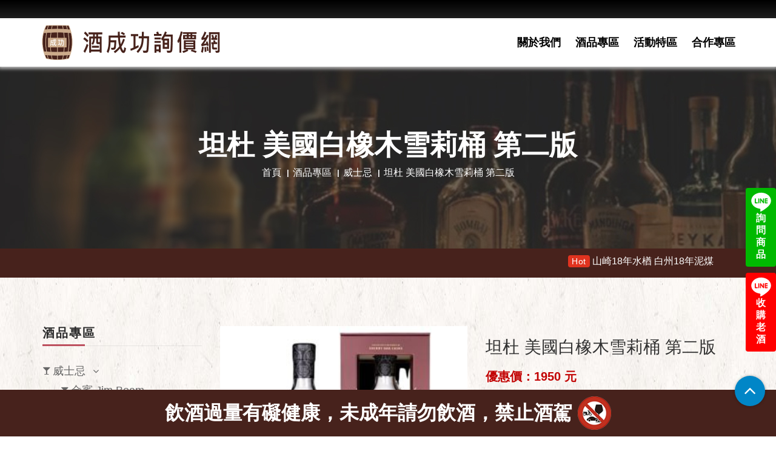

--- FILE ---
content_type: text/html; charset=utf-8
request_url: https://www.gogogo99.com.tw/tw/Products_detail/3352/%E5%9D%A6%E6%9D%9C-%E7%BE%8E%E5%9C%8B%E7%99%BD%E6%A9%A1%E6%9C%A8%E9%9B%AA%E8%8E%89%E6%A1%B6-%E7%AC%AC%E4%BA%8C%E7%89%88
body_size: 92106
content:
<!DOCTYPE html>
<html dir="ltr" lang="zh-Hant-TW">
<head>
    <meta charset="utf-8">
    <title>坦杜 美國白橡木雪莉桶 第二版 | 酒成功詢價網</title>
    <meta name="keyword" content="坦杜 美國白橡木雪莉桶 第二版">
    <meta name="description" content="歡迎來到酒成功詢價網，本網提供坦杜 美國白橡木雪莉桶 第二版專業詢價及優質服務，更多優惠資訊立即加入Line詢問坦杜 美國白橡木雪莉桶 第二版，酒成功總有一款屬於你的酒。">
    <meta name="author" content="酒成功詢價網">
    <!-- og 設定 -->
    <meta property="og:title" content="坦杜 美國白橡木雪莉桶 第二版 | 酒成功詢價網">
    <meta property="og:description" content="歡迎來到酒成功詢價網，本網提供坦杜 美國白橡木雪莉桶 第二版專業詢價及優質服務，更多優惠資訊立即加入Line詢問坦杜 美國白橡木雪莉桶 第二版，酒成功總有一款屬於你的酒。">
    <meta property="og:url" content="https://www.gogogo99.com.tw/tw/Products_detail/3352/%E5%9D%A6%E6%9D%9C-%E7%BE%8E%E5%9C%8B%E7%99%BD%E6%A9%A1%E6%9C%A8%E9%9B%AA%E8%8E%89%E6%A1%B6-%E7%AC%AC%E4%BA%8C%E7%89%88">
    <meta property="og:site_name" content="首頁 - 酒成功詢價網">
    <meta property="og:type" content="website">
    <meta name="viewport" content="width=device-width, initial-scale=1.0">
    <!-- Styles -->
    <link rel="stylesheet" href="/frontdesk/js/bootstrap/css/bootstrap.css">
    <link rel="stylesheet" href="/frontdesk/fonts/font-awesome/css/font-awesome.css">
    <link rel="stylesheet" href="/frontdesk/css/style2.css">
    <link rel="stylesheet" href="/frontdesk/css/style.css">
    <link rel="stylesheet" href="/frontdesk/css/responsive.css">
    <link rel="stylesheet" href="/frontdesk/js/wow/animate.css">
    <link rel="stylesheet" href="/frontdesk/css/slick.css">
    <!-- icon-->
    <link rel="apple-touch-icon" sizes="57x57" href="/frontdesk/img/icon/apple-icon-57x57.png">
    <link rel="apple-touch-icon" sizes="60x60" href="/frontdesk/img/icon/apple-icon-60x60.png">
    <link rel="apple-touch-icon" sizes="72x72" href="/frontdesk/img/icon/apple-icon-72x72.png">
    <link rel="apple-touch-icon" sizes="76x76" href="/frontdesk/img/icon/apple-icon-76x76.png">
    <link rel="apple-touch-icon" sizes="114x114" href="/frontdesk/img/icon/apple-icon-114x114.png">
    <link rel="apple-touch-icon" sizes="120x120" href="/frontdesk/img/icon/apple-icon-120x120.png">
    <link rel="apple-touch-icon" sizes="144x144" href="/frontdesk/img/icon/apple-icon-144x144.png">
    <link rel="apple-touch-icon" sizes="152x152" href="/frontdesk/img/icon/apple-icon-152x152.png">
    <link rel="apple-touch-icon" sizes="180x180" href="/frontdesk/img/icon/apple-icon-180x180.png">
    <link rel="icon" type="image/png" sizes="192x192" href="/frontdesk/img/icon/android-icon-192x192.png">
    <link rel="icon" type="image/png" sizes="32x32" href="/frontdesk/img/icon/favicon-32x32.png">
    <link rel="icon" type="image/png" sizes="96x96" href="/frontdesk/img/icon/favicon-96x96.png">
    <link rel="icon" type="image/png" sizes="16x16" href="/frontdesk/img/icon/favicon-16x16.png">
    <meta name="msapplication-TileColor" content="#ffffff">
    <meta name="msapplication-TileImage" content="img/icon/ms-icon-144x144.png">
    <meta name="theme-color" content="#ffffff">
    <script src="/frontdesk/js/jquery.min.js"></script>
</head>

<body>
    <div class="right_link">
                <a href="https://lin.ee/wrXT1eW" target="_blank" class="line1">
                    <img src="/frontdesk/img/line.svg" alt="詢問商品">
                    <span class="line-text">詢問商品</span>
                </a>
                <a href="https://line.me/ti/p/ZeQUkfYV-u" target="_blank" class="line2">
                    <img src="/frontdesk/img/line.svg" alt="收購老酒">
                    <span class="line-text">收購老酒</span>
                </a>

    </div>
    <div class="theme-layout">
        <header class="stick">
            <div class="header-top"></div>
            <div class="container">
                <div class="row">
                    <div class="logo"><a href="/tw"><img src="/frontdesk/img/logo.png" alt="logo"></a></div>
                    <nav>
                        <ul class="header-nav">
                            <li><a href="/tw/About">關於我們</a></li>
                                <li><a href="/tw/Products/296">酒品專區</a></li>
                                                            <li><a href="https://www.gogogo99.com.tw/tw/News/3">活動特區</a></li>
                            <li><a href="/tw/Contact">合作專區</a></li>
                        </ul>
                    </nav>
                </div>
            </div>
        </header>
        <div class="responsive-header">
            <div class="responsive-menu">
                <div class="header-top"></div>
                <div class="logo"><a href="/tw"><img src="/frontdesk/img/logo.png" alt="logo" /></a></div>
                <span class="open-menu"><i class="fa fa-align-justify"></i></span>
                <div class="menu-links">
                    <ul>
                        <li><a href="/tw/About">關於我們</a></li>
                        <li class="menu-item-has-children">
                            <a href="#">酒品專區<i class="fa fa-angle-down ml-8"></i></a>
                            <ul>
                                    <li class="menu-item-has-children">
                                        <a href="https://www.gogogo99.com.tw/tw/Products/296/威士忌">威士忌<i class="fa fa-angle-down ml-8"></i></a>
                                        <ul>
                                                <li><a href="https://www.gogogo99.com.tw/tw/Products/297/金賓-Jim-Beam">金賓 Jim Beam</a></li>
                                                <li><a href="https://www.gogogo99.com.tw/tw/Products/537/">青島威士忌</a></li>
                                                <li><a href="https://www.gogogo99.com.tw/tw/Products/539/">洛基亞</a></li>
                                                <li><a href="https://www.gogogo99.com.tw/tw/Products/314/傑克丹尼爾-Jack-Daniel">傑克丹尼爾 Jack Daniel</a></li>
                                                <li><a href="https://www.gogogo99.com.tw/tw/Products/535/">英格蘭湖區</a></li>
                                                <li><a href="https://www.gogogo99.com.tw/tw/Products/357/班瑞克-BenRiach">班瑞克 BenRiach</a></li>
                                                <li><a href="https://www.gogogo99.com.tw/tw/Products/522/">傑克丹尼</a></li>
                                                <li><a href="https://www.gogogo99.com.tw/tw/Products/527/">裝瓶廠</a></li>
                                                <li><a href="https://www.gogogo99.com.tw/tw/Products/538/">黑松麥克勞德 產區系列</a></li>
                                                <li><a href="https://www.gogogo99.com.tw/tw/Products/321/奧徳摩爾-Ardmore">奧徳摩爾 Ardmore</a></li>
                                                <li><a href="https://www.gogogo99.com.tw/tw/Products/332/布納哈本-Bunnahabhain">布納哈本 Bunnahabhain</a></li>
                                                <li><a href="https://www.gogogo99.com.tw/tw/Products/516/">賈斯頓Samuel Gelston’s</a></li>
                                                <li><a href="https://www.gogogo99.com.tw/tw/Products/531/">格蘭莫雷Glen Moray </a></li>
                                                <li><a href="https://www.gogogo99.com.tw/tw/Products/540/">潘迪恩</a></li>
                                                <li><a href="https://www.gogogo99.com.tw/tw/Products/311/野火雞-Wild-Turkey">野火雞 Wild Turkey</a></li>
                                                <li><a href="https://www.gogogo99.com.tw/tw/Products/316/帝王-Dewars">帝王 Dewars</a></li>
                                                <li><a href="https://www.gogogo99.com.tw/tw/Products/533/">Glen Garioch 格蘭蓋瑞</a></li>
                                                <li><a href="https://www.gogogo99.com.tw/tw/Products/308/美格-Maker&#39;s-Mark">美格 Maker&#39;s Mark</a></li>
                                                <li><a href="https://www.gogogo99.com.tw/tw/Products/342/格蘭花格-Glenfarclas">格蘭花格 Glenfarclas</a></li>
                                                <li><a href="https://www.gogogo99.com.tw/tw/Products/530/">唐堡Dun Bheagan </a></li>
                                                <li><a href="https://www.gogogo99.com.tw/tw/Products/345/歐肯-Auchentoshan">歐肯特軒 Auchentoshan</a></li>
                                                <li><a href="https://www.gogogo99.com.tw/tw/Products/517/">渥福 WOODFORD</a></li>
                                                <li><a href="https://www.gogogo99.com.tw/tw/Products/528/">Bladnoch 布萊德諾赫</a></li>
                                                <li><a href="https://www.gogogo99.com.tw/tw/Products/529/">愛爾蘭 知更鳥</a></li>
                                                <li><a href="https://www.gogogo99.com.tw/tw/Products/521/">格蘭卡登</a></li>
                                                <li><a href="https://www.gogogo99.com.tw/tw/Products/523/">歐柏斯</a></li>
                                                <li><a href="https://www.gogogo99.com.tw/tw/Products/532/">黑膠TURNTABLE </a></li>
                                                <li><a href="https://www.gogogo99.com.tw/tw/Products/299/歐本-OBAN">歐本 OBAN</a></li>
                                                <li><a href="https://www.gogogo99.com.tw/tw/Products/304/布萊迪-Bruichladdich">布萊迪 Bruichladdich</a></li>
                                                <li><a href="https://www.gogogo99.com.tw/tw/Products/310/吉拉-Jura">吉拉 Jura</a></li>
                                                <li><a href="https://www.gogogo99.com.tw/tw/Products/313/羅曼德湖-Loch-Lomond">羅夢湖 Loch Lomond</a></li>
                                                <li><a href="https://www.gogogo99.com.tw/tw/Products/301/起瓦士-Chivas">起瓦士 Chivas</a></li>
                                                <li><a href="https://www.gogogo99.com.tw/tw/Products/305/格蘭哥尼-Glengoyne">格蘭哥尼 Glengoyne</a></li>
                                                <li><a href="https://www.gogogo99.com.tw/tw/Products/315/卡爾里拉-Caol-Ila">卡爾里拉 Caol Ila</a></li>
                                                <li><a href="https://www.gogogo99.com.tw/tw/Products/317/慕赫-Mortlach">慕赫 Mortlach</a></li>
                                                <li><a href="https://www.gogogo99.com.tw/tw/Products/318/亞伯樂-Aberlour">亞伯樂 Aberlour</a></li>
                                                <li><a href="https://www.gogogo99.com.tw/tw/Products/319/約翰走路-Johnnie-Walker">約翰走路 Johnnie Walker</a></li>
                                                <li><a href="https://www.gogogo99.com.tw/tw/Products/322/雅柏(阿貝)-Ardbeg">雅柏(阿貝) Ardbeg</a></li>
                                                <li><a href="https://www.gogogo99.com.tw/tw/Products/323/蘇格登-The-Singleton">蘇格登 The Singleton</a></li>
                                                <li><a href="https://www.gogogo99.com.tw/tw/Products/325/百富-The-Balvenie">百富 The Balvenie</a></li>
                                                <li><a href="https://www.gogogo99.com.tw/tw/Products/326/余市-NIKKA">余市 NIKKA</a></li>
                                                <li><a href="https://www.gogogo99.com.tw/tw/Products/327/百齡罈-Ballantine&#39;s">百齡罈 Ballantine&#39;s</a></li>
                                                <li><a href="https://www.gogogo99.com.tw/tw/Products/328/三得利-SUNTORY">三得利 SUNTORY</a></li>
                                                <li><a href="https://www.gogogo99.com.tw/tw/Products/329/格蘭多納-Glendronach">格蘭多納 Glendronach</a></li>
                                                <li><a href="https://www.gogogo99.com.tw/tw/Products/330/格蘭利威-The-Glenlivet">格蘭利威 The Glenlivet</a></li>
                                                <li><a href="https://www.gogogo99.com.tw/tw/Products/331/帝亞吉歐-Diageo">帝亞吉歐 Diageo</a></li>
                                                <li><a href="https://www.gogogo99.com.tw/tw/Products/333/波摩-Bowmore">波摩 Bowmore</a></li>
                                                <li><a href="https://www.gogogo99.com.tw/tw/Products/334/皇家禮炮-ROYAL-SALUTE">皇家禮炮 ROYAL SALUTE</a></li>
                                                <li><a href="https://www.gogogo99.com.tw/tw/Products/335/格蘭傑-Glenmorangie">格蘭傑 Glenmorangie</a></li>
                                                <li><a href="https://www.gogogo99.com.tw/tw/Products/336/威海指南針-Compass-Box">威海指南針 Compass Box</a></li>
                                                <li><a href="https://www.gogogo99.com.tw/tw/Products/337/仕高利達-Scottish-Leader">仕高利達 Scottish Leader</a></li>
                                                <li><a href="https://www.gogogo99.com.tw/tw/Products/338/大摩-Dalmore">大摩 Dalmore</a></li>
                                                <li><a href="https://www.gogogo99.com.tw/tw/Products/339/麥卡倫-Macallan">麥卡倫 Macallan</a></li>
                                                <li><a href="https://www.gogogo99.com.tw/tw/Products/340/威雀-The-Famous-Grouse">威雀 The Famous Grouse</a></li>
                                                <li><a href="https://www.gogogo99.com.tw/tw/Products/341/格蘭菲迪-Glenfiddich">格蘭菲迪 Glenfiddich</a></li>
                                                <li><a href="https://www.gogogo99.com.tw/tw/Products/344/拉弗格-Laphroaig">拉弗格 Laphroaig</a></li>
                                                <li><a href="https://www.gogogo99.com.tw/tw/Products/346/塔木嶺-Tamnavulin">塔木嶺 Tamnavulin</a></li>
                                                <li><a href="https://www.gogogo99.com.tw/tw/Products/347/白州-Hakushu">白州 Hakushu</a></li>
                                                <li><a href="https://www.gogogo99.com.tw/tw/Products/348/響-HIBIKI">響 HIBIKI</a></li>
                                                <li><a href="https://www.gogogo99.com.tw/tw/Products/349/山崎-YAMAZAKI">山崎 YAMAZAKI</a></li>
                                                <li><a href="https://www.gogogo99.com.tw/tw/Products/350/噶瑪蘭-Kavalan">噶瑪蘭 Kavalan</a></li>
                                                <li><a href="https://www.gogogo99.com.tw/tw/Products/351/高原騎士-Highland-Park">高原騎士 Highland Park</a></li>
                                                <li><a href="https://www.gogogo99.com.tw/tw/Products/352/格蘭冠-Glen-Grant">格蘭冠 Glen Grant</a></li>
                                                <li><a href="https://www.gogogo99.com.tw/tw/Products/354/魁列奇-Craigellachie">魁列奇 Craigellachie</a></li>
                                                <li><a href="https://www.gogogo99.com.tw/tw/Products/355/泰斯卡(大力斯可)-Talisker">泰斯卡Talisker</a></li>
                                                <li><a href="https://www.gogogo99.com.tw/tw/Products/358/愛倫-Arran">愛倫 Arran</a></li>
                                                <li><a href="https://www.gogogo99.com.tw/tw/Products/359/汀士頓-Deanston">汀士頓 Deanston</a></li>
                                                <li><a href="https://www.gogogo99.com.tw/tw/Products/360/艾柏迪-Aberfeldy">艾柏迪 Aberfeldy</a></li>
                                                <li><a href="https://www.gogogo99.com.tw/tw/Products/361/雅墨-Aultmore">雅墨 Aultmore</a></li>
                                                <li><a href="https://www.gogogo99.com.tw/tw/Products/362/富特尼-OldPulteney">富特尼 OldPulteney</a></li>
                                                <li><a href="https://www.gogogo99.com.tw/tw/Products/363/湯瑪丁-Tomatin">湯瑪丁 Tomatin</a></li>
                                                <li><a href="https://www.gogogo99.com.tw/tw/Products/364/邑極摩-Inchmurrin">邑極摩 Inchmurrin</a></li>
                                                <li><a href="https://www.gogogo99.com.tw/tw/Products/365/達爾維尼-Dalwhinnie">達爾維尼 Dalwhinnie</a></li>
                                                <li><a href="https://www.gogogo99.com.tw/tw/Products/366/克拉格摩爾-Cragganmore">克拉格摩爾 Cragganmore</a></li>
                                                <li><a href="https://www.gogogo99.com.tw/tw/Products/367/格蘭昆奇-Glenkinchie">格蘭昆奇 Glenkinchie</a></li>
                                                <li><a href="https://www.gogogo99.com.tw/tw/Products/368/里爵-Ledaig">里爵 Ledaig</a></li>
                                                <li><a href="https://www.gogogo99.com.tw/tw/Products/369/格蘭格拉索-Glenglassaugh">格蘭格拉索Glenglassaugh</a></li>
                                                <li><a href="https://www.gogogo99.com.tw/tw/Products/371/齊侯門-Kilchoman">齊侯門 Kilchoman</a></li>
                                                <li><a href="https://www.gogogo99.com.tw/tw/Products/372/布什米爾-Bushmills">布什米爾 Bushmills</a></li>
                                                <li><a href="https://www.gogogo99.com.tw/tw/Products/373/雅沐特-Amrut">雅沐特 Amrut</a></li>
                                                <li><a href="https://www.gogogo99.com.tw/tw/Products/375/安努克-anCnoc">安努克 anCnoc</a></li>
                                                <li><a href="https://www.gogogo99.com.tw/tw/Products/376/羅素大師-Russell">羅素大師 Russell</a></li>
                                                <li><a href="https://www.gogogo99.com.tw/tw/Products/378/酷選大師-The-Cooper’s-Choice">酷選大師 The Cooper’s Choice</a></li>
                                                <li><a href="https://www.gogogo99.com.tw/tw/Products/380/百樂門-Benromach">百樂門 Benromach</a></li>
                                                <li><a href="https://www.gogogo99.com.tw/tw/Products/381/費特肯-Fettercairn">費特肯 Fettercairn</a></li>
                                                <li><a href="https://www.gogogo99.com.tw/tw/Products/383/貝瑞萃選-Berry-Bros--Rudd">貝瑞萃選 Berry Bros &amp; Rudd</a></li>
                                                <li><a href="https://www.gogogo99.com.tw/tw/Products/384/黑蛇-Blackadder">黑蛇 Blackadder</a></li>
                                                <li><a href="https://www.gogogo99.com.tw/tw/Products/385/雲頂-SPRINGBANK">雲頂 SPRINGBANK</a></li>
                                                <li><a href="https://www.gogogo99.com.tw/tw/Products/387/獵人嵐-Hunter-Laing">獵人嵐 Hunter Laing</a></li>
                                                <li><a href="https://www.gogogo99.com.tw/tw/Products/388/托本莫瑞-Tobermory">托本莫瑞 Tobermory</a></li>
                                                <li><a href="https://www.gogogo99.com.tw/tw/Products/389/納坎度-Knockando">納坎度 Knockando</a></li>
                                                <li><a href="https://www.gogogo99.com.tw/tw/Products/391/甲州-Koshu">甲州 Koshu</a></li>
                                                <li><a href="https://www.gogogo99.com.tw/tw/Products/392/威列特-Willett">威列特 Willett</a></li>
                                                <li><a href="https://www.gogogo99.com.tw/tw/Products/397/道格拉斯蘭恩-Douglas-Laing--Co">道格拉斯蘭恩 Douglas Laing &amp; Co</a></li>
                                                <li><a href="https://www.gogogo99.com.tw/tw/Products/398/愛爾蘭-威斯克-West-Cork">愛爾蘭 威斯克 West Cork</a></li>
                                                <li><a href="https://www.gogogo99.com.tw/tw/Products/399/坦杜-Tamdhu">坦杜 Tamdhu</a></li>
                                                <li><a href="https://www.gogogo99.com.tw/tw/Products/401/信州岩井-Iwai">信州岩井 Iwai</a></li>
                                                <li><a href="https://www.gogogo99.com.tw/tw/Products/402/格蘭德恩-Glen-Deveron">格蘭德恩 Glen Deveron</a></li>
                                                <li><a href="https://www.gogogo99.com.tw/tw/Products/403/皇家柏克萊-ROYAL-BRACKLA">皇家柏克萊 ROYAL BRACKLA</a></li>
                                                <li><a href="https://www.gogogo99.com.tw/tw/Products/405/陀崙特-Glenturret">陀崙特 Glenturret</a></li>
                                                <li><a href="https://www.gogogo99.com.tw/tw/Products/406/卡杜-Cardhu">卡杜 Cardhu</a></li>
                                                <li><a href="https://www.gogogo99.com.tw/tw/Products/407/首席-The-First-Editions">首席 The First Editions</a></li>
                                                <li><a href="https://www.gogogo99.com.tw/tw/Products/408/馬諦氏-Matisse">馬諦氏 Matisse</a></li>
                                                <li><a href="https://www.gogogo99.com.tw/tw/Products/412/老酋長-Chieftain&#39;s">老酋長 Chieftain&#39;s</a></li>
                                                <li><a href="https://www.gogogo99.com.tw/tw/Products/415/詩貝-Spey">詩貝 Spey</a></li>
                                                <li><a href="https://www.gogogo99.com.tw/tw/Products/417/台灣菸酒-Omar">台灣菸酒 </a></li>
                                                <li><a href="https://www.gogogo99.com.tw/tw/Products/418/樂加維林-Lagavulin">樂加維林 Lagavulin</a></li>
                                                <li><a href="https://www.gogogo99.com.tw/tw/Products/419/格蘭-Grant&#39;s	">格蘭 Grant&#39;s	</a></li>
                                                <li><a href="https://www.gogogo99.com.tw/tw/Products/420/奧特摩-Octomore">奧特摩 Octomore</a></li>
                                                <li><a href="https://www.gogogo99.com.tw/tw/Products/421/格蘭路思-Glenrothes">格蘭路思 Glenrothes</a></li>
                                                <li><a href="https://www.gogogo99.com.tw/tw/Products/428/松井-Matsui-Shuzo">松井 Matsui Shuzo</a></li>
                                                <li><a href="https://www.gogogo99.com.tw/tw/Products/431/倉吉-Kurayoshi-">倉吉 Kurayoshi </a></li>
                                                <li><a href="https://www.gogogo99.com.tw/tw/Products/435/瑞典高岸-High-Coast-">瑞典高岸 High Coast </a></li>
                                                <li><a href="https://www.gogogo99.com.tw/tw/Products/437/忍--Sinobu-">忍  Sinobu </a></li>
                                                <li><a href="https://www.gogogo99.com.tw/tw/Products/438/格蘭艾樂奇-Glen-Allachie">格蘭艾樂奇 Glen Allachie</a></li>
                                                <li><a href="https://www.gogogo99.com.tw/tw/Products/452/秩父-Chichibu">秩父 Chichibu</a></li>
                                                <li><a href="https://www.gogogo99.com.tw/tw/Products/456/四玫瑰-Four-Roses">四玫瑰 Four Roses</a></li>
                                                <li><a href="https://www.gogogo99.com.tw/tw/Products/458/蘇格蘭之星-Royal-Crystal">蘇格蘭之星 Royal Crystal</a></li>
                                                <li><a href="https://www.gogogo99.com.tw/tw/Products/460/山蹄士-Santis-Malt">山蹄士 Santis Malt</a></li>
                                                <li><a href="https://www.gogogo99.com.tw/tw/Products/461/凱多獅-Catto&#39;s">凱多獅 Catto&#39;s</a></li>
                                                <li><a href="https://www.gogogo99.com.tw/tw/Products/462/漢特-Hankey-Bannister">漢特 Hankey Bannister</a></li>
                                                <li><a href="https://www.gogogo99.com.tw/tw/Products/463/悍馬-Hammerhead-">悍馬 Hammerhead </a></li>
                                                <li><a href="https://www.gogogo99.com.tw/tw/Products/464/長濱蒸餾所-Tokinosakagura">長濱蒸餾所 Tokinosakagura</a></li>
                                                <li><a href="https://www.gogogo99.com.tw/tw/Products/465/巴布萊爾-Balblair">巴布萊爾 Balblair</a></li>
                                                <li><a href="https://www.gogogo99.com.tw/tw/Products/466/格蘭帝-Glen-Scotia">格蘭帝 Glen Scotia</a></li>
                                                <li><a href="https://www.gogogo99.com.tw/tw/Products/468/麥格瑞-Mackmyra">麥格瑞 Mackmyra</a></li>
                                                <li><a href="https://www.gogogo99.com.tw/tw/Products/470/琲立王-Bellevoye">琲立王 Bellevoye</a></li>
                                                <li><a href="https://www.gogogo99.com.tw/tw/Products/472/格拉斯哥-Glasgow-">格拉斯哥 Glasgow </a></li>
                                                <li><a href="https://www.gogogo99.com.tw/tw/Products/475/奇富-KININVIE">奇富 KININVIE</a></li>
                                                <li><a href="https://www.gogogo99.com.tw/tw/Products/476/德富-Deveron">德富 Deveron</a></li>
                                                <li><a href="https://www.gogogo99.com.tw/tw/Products/478/勞德老爹-LAUDER&#39;S">勞德老爹 LAUDER&#39;S</a></li>
                                                <li><a href="https://www.gogogo99.com.tw/tw/Products/479/蘇魔克-Smokehead">蘇魔克 Smokehead</a></li>
                                                <li><a href="https://www.gogogo99.com.tw/tw/Products/501/其他-Other">其他 Other</a></li>
                                        </ul>
                                    </li>
                                    <li class="menu-item-has-children">
                                        <a href="https://www.gogogo99.com.tw/tw/Products/2/白蘭地">白蘭地<i class="fa fa-angle-down ml-8"></i></a>
                                        <ul>
                                                <li><a href="https://www.gogogo99.com.tw/tw/Products/73/軒尼詩-Hennessy">軒尼詩 Hennessy</a></li>
                                                <li><a href="https://www.gogogo99.com.tw/tw/Products/95/人頭馬-REMY-MARTIN">人頭馬 REMY MARTIN</a></li>
                                                <li><a href="https://www.gogogo99.com.tw/tw/Products/103/拿破崙-Courvoisier">拿破崙 Courvoisier</a></li>
                                                <li><a href="https://www.gogogo99.com.tw/tw/Products/171/馬爹利-Martell">馬爹利 Martell</a></li>
                                                <li><a href="https://www.gogogo99.com.tw/tw/Products/209/聖雷米-St-Remy">聖雷米 St-Remy</a></li>
                                                <li><a href="https://www.gogogo99.com.tw/tw/Products/215/皮爾-Pierre">皮爾 Pierre</a></li>
                                                <li><a href="https://www.gogogo99.com.tw/tw/Products/276/萊爾德-Laird&#39;s">萊爾德 Laird&#39;s</a></li>
                                                <li><a href="https://www.gogogo99.com.tw/tw/Products/507/其他-Other">其他 Other</a></li>
                                        </ul>
                                    </li>
                                    <li class="menu-item-has-children">
                                        <a href="https://www.gogogo99.com.tw/tw/Products/3/中式烈酒">中式烈酒<i class="fa fa-angle-down ml-8"></i></a>
                                        <ul>
                                                <li><a href="https://www.gogogo99.com.tw/tw/Products/74/金門高粱">金門高粱</a></li>
                                                <li><a href="https://www.gogogo99.com.tw/tw/Products/541/">金門高粱生肖玉璽酒</a></li>
                                                <li><a href="https://www.gogogo99.com.tw/tw/Products/177/恆器製酒">恆器製酒</a></li>
                                                <li><a href="https://www.gogogo99.com.tw/tw/Products/199/馬祖酒廠">馬祖酒廠</a></li>
                                                <li><a href="https://www.gogogo99.com.tw/tw/Products/511/其他-Other">其他 Other</a></li>
                                        </ul>
                                    </li>
                                    <li class="menu-item-has-children">
                                        <a href="https://www.gogogo99.com.tw/tw/Products/4/香檳氣泡酒">香檳氣泡酒<i class="fa fa-angle-down ml-8"></i></a>
                                        <ul>
                                                <li><a href="https://www.gogogo99.com.tw/tw/Products/28/酩悅香檳-MO&#203;T">酩悅香檳 MO&#203;T</a></li>
                                                <li><a href="https://www.gogogo99.com.tw/tw/Products/534/">喬治傑生聯名</a></li>
                                                <li><a href="https://www.gogogo99.com.tw/tw/Products/536/">黑桃王香檳</a></li>
                                                <li><a href="https://www.gogogo99.com.tw/tw/Products/288/崗夏酒莊-Gancia-">崗夏酒莊 Gancia </a></li>
                                                <li><a href="https://www.gogogo99.com.tw/tw/Products/280/香桐-Chandon--">香桐 Chandon  </a></li>
                                                <li><a href="https://www.gogogo99.com.tw/tw/Products/275/波特嘉-Bottega">波特嘉 Bottega</a></li>
                                                <li><a href="https://www.gogogo99.com.tw/tw/Products/508/其他-Other">其他 Other</a></li>
                                        </ul>
                                    </li>
                                    <li class="menu-item-has-children">
                                        <a href="https://www.gogogo99.com.tw/tw/Products/5/葡萄酒">葡萄酒<i class="fa fa-angle-down ml-8"></i></a>
                                        <ul>
                                                <li><a href="https://www.gogogo99.com.tw/tw/Products/440/智利-Chile-">智利 Chile </a></li>
                                                <li><a href="https://www.gogogo99.com.tw/tw/Products/441/法國-France">法國 France</a></li>
                                                <li><a href="https://www.gogogo99.com.tw/tw/Products/442/義大利-Italy">義大利 Italy</a></li>
                                                <li><a href="https://www.gogogo99.com.tw/tw/Products/443/西班牙-Spain-">西班牙 Spain </a></li>
                                                <li><a href="https://www.gogogo99.com.tw/tw/Products/444/美國-United-States">美國 United States</a></li>
                                                <li><a href="https://www.gogogo99.com.tw/tw/Products/445/阿根廷-Argentina-">阿根廷 Argentina </a></li>
                                                <li><a href="https://www.gogogo99.com.tw/tw/Products/446/澳洲-Australia-">澳洲 Australia </a></li>
                                                <li><a href="https://www.gogogo99.com.tw/tw/Products/447/德國-Germany">德國 Germany</a></li>
                                                <li><a href="https://www.gogogo99.com.tw/tw/Products/448/紐西蘭-New-Zealand">紐西蘭 New Zealand</a></li>
                                                <li><a href="https://www.gogogo99.com.tw/tw/Products/449/南非-South-Africa">南非 South Africa</a></li>
                                                <li><a href="https://www.gogogo99.com.tw/tw/Products/451/日本-Japan">日本 Japan</a></li>
                                                <li><a href="https://www.gogogo99.com.tw/tw/Products/477/葡萄牙-Portugal">葡萄牙 Portugal</a></li>
                                                <li><a href="https://www.gogogo99.com.tw/tw/Products/514/其他-Other">其他 Other</a></li>
                                        </ul>
                                    </li>
                                    <li class="menu-item-has-children">
                                        <a href="https://www.gogogo99.com.tw/tw/Products/142/韓國燒酒馬格利酒">韓國燒酒/馬格利酒<i class="fa fa-angle-down ml-8"></i></a>
                                        <ul>
                                                <li><a href="https://www.gogogo99.com.tw/tw/Products/502/其他-Other">其他 Other</a></li>
                                        </ul>
                                    </li>
                                    <li class="menu-item-has-children">
                                        <a href="https://www.gogogo99.com.tw/tw/Products/6/調酒">調酒<i class="fa fa-angle-down ml-8"></i></a>
                                        <ul>
                                                <li><a href="https://www.gogogo99.com.tw/tw/Products/152/蘭姆酒-Rum">蘭姆酒 Rum</a></li>
                                                <li><a href="https://www.gogogo99.com.tw/tw/Products/153/伏特加-Vodka">伏特加 Vodka</a></li>
                                                <li><a href="https://www.gogogo99.com.tw/tw/Products/154/龐尼維爾(兔子酒)">龐尼維爾(兔子酒)</a></li>
                                                <li><a href="https://www.gogogo99.com.tw/tw/Products/159/利口酒-Liqueur">利口酒 Liqueur</a></li>
                                                <li><a href="https://www.gogogo99.com.tw/tw/Products/167/龍舌蘭--Tequila">龍舌蘭  Tequila</a></li>
                                                <li><a href="https://www.gogogo99.com.tw/tw/Products/168/琴酒-Gin">琴酒 Gin</a></li>
                                                <li><a href="https://www.gogogo99.com.tw/tw/Products/200/艾碧斯-ABSINTH">艾碧斯 ABSINTH</a></li>
                                                <li><a href="https://www.gogogo99.com.tw/tw/Products/239/香艾酒-Vermouth">香艾酒 Vermouth</a></li>
                                                <li><a href="https://www.gogogo99.com.tw/tw/Products/434/苦精">苦精</a></li>
                                                <li><a href="https://www.gogogo99.com.tw/tw/Products/505/其他-Other">其他 Other</a></li>
                                        </ul>
                                    </li>
                                    <li class="menu-item-has-children">
                                        <a href="https://www.gogogo99.com.tw/tw/Products/76/梅酒">梅酒<i class="fa fa-angle-down ml-8"></i></a>
                                        <ul>
                                                <li><a href="https://www.gogogo99.com.tw/tw/Products/149/山崎-YAMAZAKI">山崎 YAMAZAKI</a></li>
                                                <li><a href="https://www.gogogo99.com.tw/tw/Products/150/白鶴">白鶴</a></li>
                                                <li><a href="https://www.gogogo99.com.tw/tw/Products/151/蝶矢梅酒-CHOYA">蝶矢梅酒 CHOYA</a></li>
                                                <li><a href="https://www.gogogo99.com.tw/tw/Products/161/梅乃宿">梅乃宿</a></li>
                                                <li><a href="https://www.gogogo99.com.tw/tw/Products/518/">國盛中埜酒造</a></li>
                                                <li><a href="https://www.gogogo99.com.tw/tw/Products/519/">日本和歌山 SAPPORO</a></li>
                                                <li><a href="https://www.gogogo99.com.tw/tw/Products/197/月桂冠">月桂冠</a></li>
                                                <li><a href="https://www.gogogo99.com.tw/tw/Products/261/老松酒造">老松酒造</a></li>
                                                <li><a href="https://www.gogogo99.com.tw/tw/Products/509/其他-Other">其他 Other</a></li>
                                        </ul>
                                    </li>
                                    <li class="menu-item-has-children">
                                        <a href="https://www.gogogo99.com.tw/tw/Products/238/清酒燒酎">清酒/燒酎<i class="fa fa-angle-down ml-8"></i></a>
                                        <ul>
                                                <li><a href="https://www.gogogo99.com.tw/tw/Products/506/其他-Other">其他 Other</a></li>
                                        </ul>
                                    </li>
                                    <li class="menu-item-has-children">
                                        <a href="https://www.gogogo99.com.tw/tw/Products/439/果實酒">果實酒<i class="fa fa-angle-down ml-8"></i></a>
                                        <ul>
                                                <li><a href="https://www.gogogo99.com.tw/tw/Products/515/其他-Other">其他 Other</a></li>
                                                <li><a href="https://www.gogogo99.com.tw/tw/Products/520/">KAWAII SHIROI </a></li>
                                        </ul>
                                    </li>
                                    <li class="menu-item-has-children">
                                        <a href="https://www.gogogo99.com.tw/tw/Products/500/其他-Other">其他 Other<i class="fa fa-angle-down ml-8"></i></a>
                                        <ul>
                                                <li><a href="https://www.gogogo99.com.tw/tw/Products/504/其他-Other">其他 Other</a></li>
                                        </ul>
                                    </li>
                            </ul>
                        </li>
                        <li class="menu-item-has-children">
                            <a href="#">活動特區<i class="fa fa-angle-down ml-8"></i></a>
                            <ul>
                                    <li><a href="https://www.gogogo99.com.tw/tw/News/3/團購優惠">團購優惠</a></li>
                                    <li><a href="https://www.gogogo99.com.tw/tw/News/4/主題酒單">主題酒單</a></li>
                            </ul>
                        </li>
                        <li><a href="/tw/Contact">聯絡我們</a></li>
                    </ul>
                </div>
            </div>
        </div>
        



<section class="inner-page-banner block">
    <div class="container">
        <div class="row">
            <div class="col-md-12">
                <div class="breadcrumbs-area">
                    <h1>坦杜 美國白橡木雪莉桶 第二版</h1>
                    <ul>
                        <li><a href="/tw">首頁</a></li>
                        <li><a href="/tw/Productsm">酒品專區</a></li>
                        <li><a href="/tw/Products/296">威士忌</a></li>
                        <li>坦杜 美國白橡木雪莉桶 第二版</li>
                    </ul>
                </div>
            </div>
        </div>
    </div>
</section>
<section class="news-s">
    <div class="container">
        <div class="row">
            <marquee scrollamount="7">
                    <a href="https://www.gogogo99.com.tw/tw/News_detail/50/山崎18年水楢-白州18年泥煤"><span>Hot</span>山崎18年水楢 白州18年泥煤</a>
                    <a href="https://www.gogogo99.com.tw/tw/News_detail/49/格蘭多納-甄選-第一樂章-PX"><span>Hot</span>格蘭多納 甄選 第一樂章 PX</a>
                    <a href="https://www.gogogo99.com.tw/tw/News_detail/48/大摩典藏珍稀年份系列-VINTAGE--2006----2009"><span>Hot</span>大摩典藏珍稀年份系列 VINTAGE  2006    2009</a>
                    <a href="https://www.gogogo99.com.tw/tw/News_detail/46/Super-Junior隊長利特擔任「創世者桶陳金門高粱酒-No.2」形象大使"><span>Hot</span>Super Junior隊長利特擔任「創世者桶陳金門高粱酒 No.2」形象大使</a>
                    <a href="https://www.gogogo99.com.tw/tw/News_detail/44/皇家禮炮-21年「新奢時尚系列第3代」燦金羽冠與耀紫羽冠與電翠藍限定版"><span>Hot</span>皇家禮炮 21年「新奢時尚系列第3代」燦金羽冠與耀紫羽冠與電翠藍限定版</a>
            </marquee>
        </div>
    </div>
</section>


<section class="page-bg block">
    <div class="container">
        <div class="row">
            <div class="col-md-3 hidden-sm hidden-xs">
                <aside class="widget">
                    <h3 class="widget-title">酒品專區</h3>
                    <ul>
                            <li>
                                <a href="https://www.gogogo99.com.tw/tw/Products/296/威士忌">威士忌</a>
                                <button class="collapsed list-btn" data-toggle="collapse" data-target="#L_296">
                                    <i class="fa fa-angle-down"></i>
                                </button>
                                <ul class="collapse list-in" id="L_296" data-parent="">
                                        <li>
                                            <a href="https://www.gogogo99.com.tw/tw/Products/297/金賓-Jim-Beam" title="">金賓 Jim Beam</a>
                                        </li>
                                        <li>
                                            <a href="https://www.gogogo99.com.tw/tw/Products/537/" title="">青島威士忌</a>
                                        </li>
                                        <li>
                                            <a href="https://www.gogogo99.com.tw/tw/Products/539/" title="">洛基亞</a>
                                        </li>
                                        <li>
                                            <a href="https://www.gogogo99.com.tw/tw/Products/535/" title="">英格蘭湖區</a>
                                        </li>
                                        <li>
                                            <a href="https://www.gogogo99.com.tw/tw/Products/357/班瑞克-BenRiach" title="">班瑞克 BenRiach</a>
                                        </li>
                                        <li>
                                            <a href="https://www.gogogo99.com.tw/tw/Products/522/" title="">傑克丹尼</a>
                                        </li>
                                        <li>
                                            <a href="https://www.gogogo99.com.tw/tw/Products/527/" title="">裝瓶廠</a>
                                        </li>
                                        <li>
                                            <a href="https://www.gogogo99.com.tw/tw/Products/538/" title="">黑松麥克勞德 產區系列</a>
                                        </li>
                                        <li>
                                            <a href="https://www.gogogo99.com.tw/tw/Products/321/奧徳摩爾-Ardmore" title="">奧徳摩爾 Ardmore</a>
                                        </li>
                                        <li>
                                            <a href="https://www.gogogo99.com.tw/tw/Products/332/布納哈本-Bunnahabhain" title="">布納哈本 Bunnahabhain</a>
                                        </li>
                                        <li>
                                            <a href="https://www.gogogo99.com.tw/tw/Products/516/" title="">賈斯頓Samuel Gelston’s</a>
                                        </li>
                                        <li>
                                            <a href="https://www.gogogo99.com.tw/tw/Products/531/" title="">格蘭莫雷Glen Moray </a>
                                        </li>
                                        <li>
                                            <a href="https://www.gogogo99.com.tw/tw/Products/540/" title="">潘迪恩</a>
                                        </li>
                                        <li>
                                            <a href="https://www.gogogo99.com.tw/tw/Products/311/野火雞-Wild-Turkey" title="">野火雞 Wild Turkey</a>
                                        </li>
                                        <li>
                                            <a href="https://www.gogogo99.com.tw/tw/Products/316/帝王-Dewars" title="">帝王 Dewars</a>
                                        </li>
                                        <li>
                                            <a href="https://www.gogogo99.com.tw/tw/Products/533/" title="">Glen Garioch 格蘭蓋瑞</a>
                                        </li>
                                        <li>
                                            <a href="https://www.gogogo99.com.tw/tw/Products/308/美格-Maker&#39;s-Mark" title="">美格 Maker&#39;s Mark</a>
                                        </li>
                                        <li>
                                            <a href="https://www.gogogo99.com.tw/tw/Products/342/格蘭花格-Glenfarclas" title="">格蘭花格 Glenfarclas</a>
                                        </li>
                                        <li>
                                            <a href="https://www.gogogo99.com.tw/tw/Products/530/" title="">唐堡Dun Bheagan </a>
                                        </li>
                                        <li>
                                            <a href="https://www.gogogo99.com.tw/tw/Products/345/歐肯-Auchentoshan" title="">歐肯特軒 Auchentoshan</a>
                                        </li>
                                        <li>
                                            <a href="https://www.gogogo99.com.tw/tw/Products/517/" title="">渥福 WOODFORD</a>
                                        </li>
                                        <li>
                                            <a href="https://www.gogogo99.com.tw/tw/Products/528/" title="">Bladnoch 布萊德諾赫</a>
                                        </li>
                                        <li>
                                            <a href="https://www.gogogo99.com.tw/tw/Products/529/" title="">愛爾蘭 知更鳥</a>
                                        </li>
                                        <li>
                                            <a href="https://www.gogogo99.com.tw/tw/Products/521/" title="">格蘭卡登</a>
                                        </li>
                                        <li>
                                            <a href="https://www.gogogo99.com.tw/tw/Products/523/" title="">歐柏斯</a>
                                        </li>
                                        <li>
                                            <a href="https://www.gogogo99.com.tw/tw/Products/532/" title="">黑膠TURNTABLE </a>
                                        </li>
                                        <li>
                                            <a href="https://www.gogogo99.com.tw/tw/Products/299/歐本-OBAN" title="">歐本 OBAN</a>
                                        </li>
                                        <li>
                                            <a href="https://www.gogogo99.com.tw/tw/Products/304/布萊迪-Bruichladdich" title="">布萊迪 Bruichladdich</a>
                                        </li>
                                        <li>
                                            <a href="https://www.gogogo99.com.tw/tw/Products/310/吉拉-Jura" title="">吉拉 Jura</a>
                                        </li>
                                        <li>
                                            <a href="https://www.gogogo99.com.tw/tw/Products/313/羅曼德湖-Loch-Lomond" title="">羅夢湖 Loch Lomond</a>
                                        </li>
                                        <li>
                                            <a href="https://www.gogogo99.com.tw/tw/Products/301/起瓦士-Chivas" title="">起瓦士 Chivas</a>
                                        </li>
                                        <li>
                                            <a href="https://www.gogogo99.com.tw/tw/Products/305/格蘭哥尼-Glengoyne" title="">格蘭哥尼 Glengoyne</a>
                                        </li>
                                        <li>
                                            <a href="https://www.gogogo99.com.tw/tw/Products/315/卡爾里拉-Caol-Ila" title="">卡爾里拉 Caol Ila</a>
                                        </li>
                                        <li>
                                            <a href="https://www.gogogo99.com.tw/tw/Products/317/慕赫-Mortlach" title="">慕赫 Mortlach</a>
                                        </li>
                                        <li>
                                            <a href="https://www.gogogo99.com.tw/tw/Products/318/亞伯樂-Aberlour" title="">亞伯樂 Aberlour</a>
                                        </li>
                                        <li>
                                            <a href="https://www.gogogo99.com.tw/tw/Products/319/約翰走路-Johnnie-Walker" title="">約翰走路 Johnnie Walker</a>
                                        </li>
                                        <li>
                                            <a href="https://www.gogogo99.com.tw/tw/Products/322/雅柏(阿貝)-Ardbeg" title="">雅柏(阿貝) Ardbeg</a>
                                        </li>
                                        <li>
                                            <a href="https://www.gogogo99.com.tw/tw/Products/323/蘇格登-The-Singleton" title="">蘇格登 The Singleton</a>
                                        </li>
                                        <li>
                                            <a href="https://www.gogogo99.com.tw/tw/Products/325/百富-The-Balvenie" title="">百富 The Balvenie</a>
                                        </li>
                                        <li>
                                            <a href="https://www.gogogo99.com.tw/tw/Products/326/余市-NIKKA" title="">余市 NIKKA</a>
                                        </li>
                                        <li>
                                            <a href="https://www.gogogo99.com.tw/tw/Products/327/百齡罈-Ballantine&#39;s" title="">百齡罈 Ballantine&#39;s</a>
                                        </li>
                                        <li>
                                            <a href="https://www.gogogo99.com.tw/tw/Products/328/三得利-SUNTORY" title="">三得利 SUNTORY</a>
                                        </li>
                                        <li>
                                            <a href="https://www.gogogo99.com.tw/tw/Products/329/格蘭多納-Glendronach" title="">格蘭多納 Glendronach</a>
                                        </li>
                                        <li>
                                            <a href="https://www.gogogo99.com.tw/tw/Products/330/格蘭利威-The-Glenlivet" title="">格蘭利威 The Glenlivet</a>
                                        </li>
                                        <li>
                                            <a href="https://www.gogogo99.com.tw/tw/Products/333/波摩-Bowmore" title="">波摩 Bowmore</a>
                                        </li>
                                        <li>
                                            <a href="https://www.gogogo99.com.tw/tw/Products/334/皇家禮炮-ROYAL-SALUTE" title="">皇家禮炮 ROYAL SALUTE</a>
                                        </li>
                                        <li>
                                            <a href="https://www.gogogo99.com.tw/tw/Products/335/格蘭傑-Glenmorangie" title="">格蘭傑 Glenmorangie</a>
                                        </li>
                                        <li>
                                            <a href="https://www.gogogo99.com.tw/tw/Products/337/仕高利達-Scottish-Leader" title="">仕高利達 Scottish Leader</a>
                                        </li>
                                        <li>
                                            <a href="https://www.gogogo99.com.tw/tw/Products/338/大摩-Dalmore" title="">大摩 Dalmore</a>
                                        </li>
                                        <li>
                                            <a href="https://www.gogogo99.com.tw/tw/Products/339/麥卡倫-Macallan" title="">麥卡倫 Macallan</a>
                                        </li>
                                        <li>
                                            <a href="https://www.gogogo99.com.tw/tw/Products/340/威雀-The-Famous-Grouse" title="">威雀 The Famous Grouse</a>
                                        </li>
                                        <li>
                                            <a href="https://www.gogogo99.com.tw/tw/Products/341/格蘭菲迪-Glenfiddich" title="">格蘭菲迪 Glenfiddich</a>
                                        </li>
                                        <li>
                                            <a href="https://www.gogogo99.com.tw/tw/Products/344/拉弗格-Laphroaig" title="">拉弗格 Laphroaig</a>
                                        </li>
                                        <li>
                                            <a href="https://www.gogogo99.com.tw/tw/Products/346/塔木嶺-Tamnavulin" title="">塔木嶺 Tamnavulin</a>
                                        </li>
                                        <li>
                                            <a href="https://www.gogogo99.com.tw/tw/Products/347/白州-Hakushu" title="">白州 Hakushu</a>
                                        </li>
                                        <li>
                                            <a href="https://www.gogogo99.com.tw/tw/Products/348/響-HIBIKI" title="">響 HIBIKI</a>
                                        </li>
                                        <li>
                                            <a href="https://www.gogogo99.com.tw/tw/Products/349/山崎-YAMAZAKI" title="">山崎 YAMAZAKI</a>
                                        </li>
                                        <li>
                                            <a href="https://www.gogogo99.com.tw/tw/Products/350/噶瑪蘭-Kavalan" title="">噶瑪蘭 Kavalan</a>
                                        </li>
                                        <li>
                                            <a href="https://www.gogogo99.com.tw/tw/Products/351/高原騎士-Highland-Park" title="">高原騎士 Highland Park</a>
                                        </li>
                                        <li>
                                            <a href="https://www.gogogo99.com.tw/tw/Products/352/格蘭冠-Glen-Grant" title="">格蘭冠 Glen Grant</a>
                                        </li>
                                        <li>
                                            <a href="https://www.gogogo99.com.tw/tw/Products/354/魁列奇-Craigellachie" title="">魁列奇 Craigellachie</a>
                                        </li>
                                        <li>
                                            <a href="https://www.gogogo99.com.tw/tw/Products/355/泰斯卡(大力斯可)-Talisker" title="">泰斯卡Talisker</a>
                                        </li>
                                        <li>
                                            <a href="https://www.gogogo99.com.tw/tw/Products/359/汀士頓-Deanston" title="">汀士頓 Deanston</a>
                                        </li>
                                        <li>
                                            <a href="https://www.gogogo99.com.tw/tw/Products/360/艾柏迪-Aberfeldy" title="">艾柏迪 Aberfeldy</a>
                                        </li>
                                        <li>
                                            <a href="https://www.gogogo99.com.tw/tw/Products/361/雅墨-Aultmore" title="">雅墨 Aultmore</a>
                                        </li>
                                        <li>
                                            <a href="https://www.gogogo99.com.tw/tw/Products/362/富特尼-OldPulteney" title="">富特尼 OldPulteney</a>
                                        </li>
                                        <li>
                                            <a href="https://www.gogogo99.com.tw/tw/Products/363/湯瑪丁-Tomatin" title="">湯瑪丁 Tomatin</a>
                                        </li>
                                        <li>
                                            <a href="https://www.gogogo99.com.tw/tw/Products/365/達爾維尼-Dalwhinnie" title="">達爾維尼 Dalwhinnie</a>
                                        </li>
                                        <li>
                                            <a href="https://www.gogogo99.com.tw/tw/Products/366/克拉格摩爾-Cragganmore" title="">克拉格摩爾 Cragganmore</a>
                                        </li>
                                        <li>
                                            <a href="https://www.gogogo99.com.tw/tw/Products/368/里爵-Ledaig" title="">里爵 Ledaig</a>
                                        </li>
                                        <li>
                                            <a href="https://www.gogogo99.com.tw/tw/Products/369/格蘭格拉索-Glenglassaugh" title="">格蘭格拉索Glenglassaugh</a>
                                        </li>
                                        <li>
                                            <a href="https://www.gogogo99.com.tw/tw/Products/371/齊侯門-Kilchoman" title="">齊侯門 Kilchoman</a>
                                        </li>
                                        <li>
                                            <a href="https://www.gogogo99.com.tw/tw/Products/372/布什米爾-Bushmills" title="">布什米爾 Bushmills</a>
                                        </li>
                                        <li>
                                            <a href="https://www.gogogo99.com.tw/tw/Products/375/安努克-anCnoc" title="">安努克 anCnoc</a>
                                        </li>
                                        <li>
                                            <a href="https://www.gogogo99.com.tw/tw/Products/376/羅素大師-Russell" title="">羅素大師 Russell</a>
                                        </li>
                                        <li>
                                            <a href="https://www.gogogo99.com.tw/tw/Products/381/費特肯-Fettercairn" title="">費特肯 Fettercairn</a>
                                        </li>
                                        <li>
                                            <a href="https://www.gogogo99.com.tw/tw/Products/383/貝瑞萃選-Berry-Bros--Rudd" title="">貝瑞萃選 Berry Bros &amp; Rudd</a>
                                        </li>
                                        <li>
                                            <a href="https://www.gogogo99.com.tw/tw/Products/384/黑蛇-Blackadder" title="">黑蛇 Blackadder</a>
                                        </li>
                                        <li>
                                            <a href="https://www.gogogo99.com.tw/tw/Products/385/雲頂-SPRINGBANK" title="">雲頂 SPRINGBANK</a>
                                        </li>
                                        <li>
                                            <a href="https://www.gogogo99.com.tw/tw/Products/387/獵人嵐-Hunter-Laing" title="">獵人嵐 Hunter Laing</a>
                                        </li>
                                        <li>
                                            <a href="https://www.gogogo99.com.tw/tw/Products/388/托本莫瑞-Tobermory" title="">托本莫瑞 Tobermory</a>
                                        </li>
                                        <li>
                                            <a href="https://www.gogogo99.com.tw/tw/Products/389/納坎度-Knockando" title="">納坎度 Knockando</a>
                                        </li>
                                        <li>
                                            <a href="https://www.gogogo99.com.tw/tw/Products/391/甲州-Koshu" title="">甲州 Koshu</a>
                                        </li>
                                        <li>
                                            <a href="https://www.gogogo99.com.tw/tw/Products/398/愛爾蘭-威斯克-West-Cork" title="">愛爾蘭 威斯克 West Cork</a>
                                        </li>
                                        <li>
                                            <a href="https://www.gogogo99.com.tw/tw/Products/399/坦杜-Tamdhu" title="">坦杜 Tamdhu</a>
                                        </li>
                                        <li>
                                            <a href="https://www.gogogo99.com.tw/tw/Products/401/信州岩井-Iwai" title="">信州岩井 Iwai</a>
                                        </li>
                                        <li>
                                            <a href="https://www.gogogo99.com.tw/tw/Products/405/陀崙特-Glenturret" title="">陀崙特 Glenturret</a>
                                        </li>
                                        <li>
                                            <a href="https://www.gogogo99.com.tw/tw/Products/406/卡杜-Cardhu" title="">卡杜 Cardhu</a>
                                        </li>
                                        <li>
                                            <a href="https://www.gogogo99.com.tw/tw/Products/407/首席-The-First-Editions" title="">首席 The First Editions</a>
                                        </li>
                                        <li>
                                            <a href="https://www.gogogo99.com.tw/tw/Products/415/詩貝-Spey" title="">詩貝 Spey</a>
                                        </li>
                                        <li>
                                            <a href="https://www.gogogo99.com.tw/tw/Products/417/台灣菸酒-Omar" title="">台灣菸酒 </a>
                                        </li>
                                        <li>
                                            <a href="https://www.gogogo99.com.tw/tw/Products/418/樂加維林-Lagavulin" title="">樂加維林 Lagavulin</a>
                                        </li>
                                        <li>
                                            <a href="https://www.gogogo99.com.tw/tw/Products/419/格蘭-Grant&#39;s	" title="">格蘭 Grant&#39;s	</a>
                                        </li>
                                        <li>
                                            <a href="https://www.gogogo99.com.tw/tw/Products/420/奧特摩-Octomore" title="">奧特摩 Octomore</a>
                                        </li>
                                        <li>
                                            <a href="https://www.gogogo99.com.tw/tw/Products/421/格蘭路思-Glenrothes" title="">格蘭路思 Glenrothes</a>
                                        </li>
                                        <li>
                                            <a href="https://www.gogogo99.com.tw/tw/Products/428/松井-Matsui-Shuzo" title="">松井 Matsui Shuzo</a>
                                        </li>
                                        <li>
                                            <a href="https://www.gogogo99.com.tw/tw/Products/431/倉吉-Kurayoshi-" title="">倉吉 Kurayoshi </a>
                                        </li>
                                        <li>
                                            <a href="https://www.gogogo99.com.tw/tw/Products/437/忍--Sinobu-" title="">忍  Sinobu </a>
                                        </li>
                                        <li>
                                            <a href="https://www.gogogo99.com.tw/tw/Products/438/格蘭艾樂奇-Glen-Allachie" title="">格蘭艾樂奇 Glen Allachie</a>
                                        </li>
                                        <li>
                                            <a href="https://www.gogogo99.com.tw/tw/Products/452/秩父-Chichibu" title="">秩父 Chichibu</a>
                                        </li>
                                        <li>
                                            <a href="https://www.gogogo99.com.tw/tw/Products/456/四玫瑰-Four-Roses" title="">四玫瑰 Four Roses</a>
                                        </li>
                                        <li>
                                            <a href="https://www.gogogo99.com.tw/tw/Products/458/蘇格蘭之星-Royal-Crystal" title="">蘇格蘭之星 Royal Crystal</a>
                                        </li>
                                        <li>
                                            <a href="https://www.gogogo99.com.tw/tw/Products/460/山蹄士-Santis-Malt" title="">山蹄士 Santis Malt</a>
                                        </li>
                                        <li>
                                            <a href="https://www.gogogo99.com.tw/tw/Products/462/漢特-Hankey-Bannister" title="">漢特 Hankey Bannister</a>
                                        </li>
                                        <li>
                                            <a href="https://www.gogogo99.com.tw/tw/Products/463/悍馬-Hammerhead-" title="">悍馬 Hammerhead </a>
                                        </li>
                                        <li>
                                            <a href="https://www.gogogo99.com.tw/tw/Products/464/長濱蒸餾所-Tokinosakagura" title="">長濱蒸餾所 Tokinosakagura</a>
                                        </li>
                                        <li>
                                            <a href="https://www.gogogo99.com.tw/tw/Products/465/巴布萊爾-Balblair" title="">巴布萊爾 Balblair</a>
                                        </li>
                                        <li>
                                            <a href="https://www.gogogo99.com.tw/tw/Products/466/格蘭帝-Glen-Scotia" title="">格蘭帝 Glen Scotia</a>
                                        </li>
                                        <li>
                                            <a href="https://www.gogogo99.com.tw/tw/Products/468/麥格瑞-Mackmyra" title="">麥格瑞 Mackmyra</a>
                                        </li>
                                        <li>
                                            <a href="https://www.gogogo99.com.tw/tw/Products/476/德富-Deveron" title="">德富 Deveron</a>
                                        </li>
                                        <li>
                                            <a href="https://www.gogogo99.com.tw/tw/Products/478/勞德老爹-LAUDER&#39;S" title="">勞德老爹 LAUDER&#39;S</a>
                                        </li>
                                        <li>
                                            <a href="https://www.gogogo99.com.tw/tw/Products/501/其他-Other" title="">其他 Other</a>
                                        </li>
                                </ul>
                            </li>
                            <li>
                                <a href="https://www.gogogo99.com.tw/tw/Products/2/白蘭地">白蘭地</a>
                                <button class="collapsed list-btn" data-toggle="collapse" data-target="#L_2">
                                    <i class="fa fa-angle-down"></i>
                                </button>
                                <ul class="collapse list-in" id="L_2" data-parent="">
                                        <li>
                                            <a href="https://www.gogogo99.com.tw/tw/Products/73/軒尼詩-Hennessy" title="">軒尼詩 Hennessy</a>
                                        </li>
                                        <li>
                                            <a href="https://www.gogogo99.com.tw/tw/Products/95/人頭馬-REMY-MARTIN" title="">人頭馬 REMY MARTIN</a>
                                        </li>
                                        <li>
                                            <a href="https://www.gogogo99.com.tw/tw/Products/103/拿破崙-Courvoisier" title="">拿破崙 Courvoisier</a>
                                        </li>
                                        <li>
                                            <a href="https://www.gogogo99.com.tw/tw/Products/171/馬爹利-Martell" title="">馬爹利 Martell</a>
                                        </li>
                                        <li>
                                            <a href="https://www.gogogo99.com.tw/tw/Products/209/聖雷米-St-Remy" title="">聖雷米 St-Remy</a>
                                        </li>
                                </ul>
                            </li>
                            <li>
                                <a href="https://www.gogogo99.com.tw/tw/Products/3/中式烈酒">中式烈酒</a>
                                <button class="collapsed list-btn" data-toggle="collapse" data-target="#L_3">
                                    <i class="fa fa-angle-down"></i>
                                </button>
                                <ul class="collapse list-in" id="L_3" data-parent="">
                                        <li>
                                            <a href="https://www.gogogo99.com.tw/tw/Products/74/金門高粱" title="">金門高粱</a>
                                        </li>
                                        <li>
                                            <a href="https://www.gogogo99.com.tw/tw/Products/541/" title="">金門高粱生肖玉璽酒</a>
                                        </li>
                                        <li>
                                            <a href="https://www.gogogo99.com.tw/tw/Products/177/恆器製酒" title="">恆器製酒</a>
                                        </li>
                                        <li>
                                            <a href="https://www.gogogo99.com.tw/tw/Products/199/馬祖酒廠" title="">馬祖酒廠</a>
                                        </li>
                                </ul>
                            </li>
                            <li>
                                <a href="https://www.gogogo99.com.tw/tw/Products/4/香檳氣泡酒">香檳氣泡酒</a>
                                <button class="collapsed list-btn" data-toggle="collapse" data-target="#L_4">
                                    <i class="fa fa-angle-down"></i>
                                </button>
                                <ul class="collapse list-in" id="L_4" data-parent="">
                                        <li>
                                            <a href="https://www.gogogo99.com.tw/tw/Products/28/酩悅香檳-MO&#203;T" title="">酩悅香檳 MO&#203;T</a>
                                        </li>
                                        <li>
                                            <a href="https://www.gogogo99.com.tw/tw/Products/534/" title="">喬治傑生聯名</a>
                                        </li>
                                        <li>
                                            <a href="https://www.gogogo99.com.tw/tw/Products/536/" title="">黑桃王香檳</a>
                                        </li>
                                        <li>
                                            <a href="https://www.gogogo99.com.tw/tw/Products/288/崗夏酒莊-Gancia-" title="">崗夏酒莊 Gancia </a>
                                        </li>
                                        <li>
                                            <a href="https://www.gogogo99.com.tw/tw/Products/280/香桐-Chandon--" title="">香桐 Chandon  </a>
                                        </li>
                                        <li>
                                            <a href="https://www.gogogo99.com.tw/tw/Products/275/波特嘉-Bottega" title="">波特嘉 Bottega</a>
                                        </li>
                                        <li>
                                            <a href="https://www.gogogo99.com.tw/tw/Products/508/其他-Other" title="">其他 Other</a>
                                        </li>
                                </ul>
                            </li>
                            <li>
                                <a href="https://www.gogogo99.com.tw/tw/Products/5/葡萄酒">葡萄酒</a>
                                <button class="collapsed list-btn" data-toggle="collapse" data-target="#L_5">
                                    <i class="fa fa-angle-down"></i>
                                </button>
                                <ul class="collapse list-in" id="L_5" data-parent="">
                                        <li>
                                            <a href="https://www.gogogo99.com.tw/tw/Products/440/智利-Chile-" title="">智利 Chile </a>
                                        </li>
                                        <li>
                                            <a href="https://www.gogogo99.com.tw/tw/Products/441/法國-France" title="">法國 France</a>
                                        </li>
                                        <li>
                                            <a href="https://www.gogogo99.com.tw/tw/Products/442/義大利-Italy" title="">義大利 Italy</a>
                                        </li>
                                        <li>
                                            <a href="https://www.gogogo99.com.tw/tw/Products/443/西班牙-Spain-" title="">西班牙 Spain </a>
                                        </li>
                                        <li>
                                            <a href="https://www.gogogo99.com.tw/tw/Products/444/美國-United-States" title="">美國 United States</a>
                                        </li>
                                        <li>
                                            <a href="https://www.gogogo99.com.tw/tw/Products/445/阿根廷-Argentina-" title="">阿根廷 Argentina </a>
                                        </li>
                                        <li>
                                            <a href="https://www.gogogo99.com.tw/tw/Products/446/澳洲-Australia-" title="">澳洲 Australia </a>
                                        </li>
                                        <li>
                                            <a href="https://www.gogogo99.com.tw/tw/Products/447/德國-Germany" title="">德國 Germany</a>
                                        </li>
                                        <li>
                                            <a href="https://www.gogogo99.com.tw/tw/Products/448/紐西蘭-New-Zealand" title="">紐西蘭 New Zealand</a>
                                        </li>
                                        <li>
                                            <a href="https://www.gogogo99.com.tw/tw/Products/449/南非-South-Africa" title="">南非 South Africa</a>
                                        </li>
                                        <li>
                                            <a href="https://www.gogogo99.com.tw/tw/Products/451/日本-Japan" title="">日本 Japan</a>
                                        </li>
                                </ul>
                            </li>
                            <li>
                                <a href="https://www.gogogo99.com.tw/tw/Products/142/韓國燒酒馬格利酒">韓國燒酒/馬格利酒</a>
                                <button class="collapsed list-btn" data-toggle="collapse" data-target="#L_142">
                                    <i class="fa fa-angle-down"></i>
                                </button>
                                <ul class="collapse list-in" id="L_142" data-parent="">
                                        <li>
                                            <a href="https://www.gogogo99.com.tw/tw/Products/502/其他-Other" title="">其他 Other</a>
                                        </li>
                                </ul>
                            </li>
                            <li>
                                <a href="https://www.gogogo99.com.tw/tw/Products/6/調酒">調酒</a>
                                <button class="collapsed list-btn" data-toggle="collapse" data-target="#L_6">
                                    <i class="fa fa-angle-down"></i>
                                </button>
                                <ul class="collapse list-in" id="L_6" data-parent="">
                                        <li>
                                            <a href="https://www.gogogo99.com.tw/tw/Products/152/蘭姆酒-Rum" title="">蘭姆酒 Rum</a>
                                        </li>
                                        <li>
                                            <a href="https://www.gogogo99.com.tw/tw/Products/153/伏特加-Vodka" title="">伏特加 Vodka</a>
                                        </li>
                                        <li>
                                            <a href="https://www.gogogo99.com.tw/tw/Products/154/龐尼維爾(兔子酒)" title="">龐尼維爾(兔子酒)</a>
                                        </li>
                                        <li>
                                            <a href="https://www.gogogo99.com.tw/tw/Products/159/利口酒-Liqueur" title="">利口酒 Liqueur</a>
                                        </li>
                                        <li>
                                            <a href="https://www.gogogo99.com.tw/tw/Products/167/龍舌蘭--Tequila" title="">龍舌蘭  Tequila</a>
                                        </li>
                                        <li>
                                            <a href="https://www.gogogo99.com.tw/tw/Products/168/琴酒-Gin" title="">琴酒 Gin</a>
                                        </li>
                                        <li>
                                            <a href="https://www.gogogo99.com.tw/tw/Products/200/艾碧斯-ABSINTH" title="">艾碧斯 ABSINTH</a>
                                        </li>
                                        <li>
                                            <a href="https://www.gogogo99.com.tw/tw/Products/239/香艾酒-Vermouth" title="">香艾酒 Vermouth</a>
                                        </li>
                                        <li>
                                            <a href="https://www.gogogo99.com.tw/tw/Products/434/苦精" title="">苦精</a>
                                        </li>
                                        <li>
                                            <a href="https://www.gogogo99.com.tw/tw/Products/505/其他-Other" title="">其他 Other</a>
                                        </li>
                                </ul>
                            </li>
                            <li>
                                <a href="https://www.gogogo99.com.tw/tw/Products/76/梅酒">梅酒</a>
                                <button class="collapsed list-btn" data-toggle="collapse" data-target="#L_76">
                                    <i class="fa fa-angle-down"></i>
                                </button>
                                <ul class="collapse list-in" id="L_76" data-parent="">
                                        <li>
                                            <a href="https://www.gogogo99.com.tw/tw/Products/149/山崎-YAMAZAKI" title="">山崎 YAMAZAKI</a>
                                        </li>
                                        <li>
                                            <a href="https://www.gogogo99.com.tw/tw/Products/150/白鶴" title="">白鶴</a>
                                        </li>
                                        <li>
                                            <a href="https://www.gogogo99.com.tw/tw/Products/151/蝶矢梅酒-CHOYA" title="">蝶矢梅酒 CHOYA</a>
                                        </li>
                                        <li>
                                            <a href="https://www.gogogo99.com.tw/tw/Products/161/梅乃宿" title="">梅乃宿</a>
                                        </li>
                                        <li>
                                            <a href="https://www.gogogo99.com.tw/tw/Products/518/" title="">國盛中埜酒造</a>
                                        </li>
                                        <li>
                                            <a href="https://www.gogogo99.com.tw/tw/Products/519/" title="">日本和歌山 SAPPORO</a>
                                        </li>
                                        <li>
                                            <a href="https://www.gogogo99.com.tw/tw/Products/197/月桂冠" title="">月桂冠</a>
                                        </li>
                                        <li>
                                            <a href="https://www.gogogo99.com.tw/tw/Products/261/老松酒造" title="">老松酒造</a>
                                        </li>
                                        <li>
                                            <a href="https://www.gogogo99.com.tw/tw/Products/509/其他-Other" title="">其他 Other</a>
                                        </li>
                                </ul>
                            </li>
                            <li>
                                <a href="https://www.gogogo99.com.tw/tw/Products/238/清酒燒酎">清酒/燒酎</a>
                                <button class="collapsed list-btn" data-toggle="collapse" data-target="#L_238">
                                    <i class="fa fa-angle-down"></i>
                                </button>
                                <ul class="collapse list-in" id="L_238" data-parent="">
                                        <li>
                                            <a href="https://www.gogogo99.com.tw/tw/Products/506/其他-Other" title="">其他 Other</a>
                                        </li>
                                </ul>
                            </li>
                            <li>
                                <a href="https://www.gogogo99.com.tw/tw/Products/439/果實酒">果實酒</a>
                                <button class="collapsed list-btn" data-toggle="collapse" data-target="#L_439">
                                    <i class="fa fa-angle-down"></i>
                                </button>
                                <ul class="collapse list-in" id="L_439" data-parent="">
                                        <li>
                                            <a href="https://www.gogogo99.com.tw/tw/Products/515/其他-Other" title="">其他 Other</a>
                                        </li>
                                        <li>
                                            <a href="https://www.gogogo99.com.tw/tw/Products/520/" title="">KAWAII SHIROI </a>
                                        </li>
                                </ul>
                            </li>
                            <li>
                                <a href="https://www.gogogo99.com.tw/tw/Products/500/其他-Other">其他 Other</a>
                                <button class="collapsed list-btn" data-toggle="collapse" data-target="#L_500">
                                    <i class="fa fa-angle-down"></i>
                                </button>
                                <ul class="collapse list-in" id="L_500" data-parent="">
                                        <li>
                                            <a href="https://www.gogogo99.com.tw/tw/Products/504/其他-Other" title="">其他 Other</a>
                                        </li>
                                </ul>
                            </li>
                    </ul>
                </aside>
            </div>

            <div class="col-md-9 col-sm-12 col-xs-12 no-padding">
                <div class="col-md-6 col-sm-12 col-xs-12 wow fadeInUp">
                    <img src="/images/pdt2/tw/8fc338a3-5abf-432c-b9ab-e3da2dbcc982.jpg" alt="坦杜 美國白橡木雪莉桶 第二版">
                </div>
                <div class="col-md-6 col-sm-12 col-xs-12 wow fadeInUp">
                    <div class="pdt-d-ti">
                        <h2>坦杜 美國白橡木雪莉桶 第二版</h2>
                    </div>
                    <p class="pdt-d-price">優惠價：1950 元  </p>
 <p>價格僅供詢價參考隨市場而異動</p>
                    <p>酒精濃度(％)：48 %</p>
                    <p>容量：700 ml</p>
                    Tamdhu 的 Quercus Alba Distinction 系列的第二個版本是對美國橡木雪利酒桶及其獨特特性的慶祝。麥芽、香草、橡木香料、橙皮和新鮮薄荷的香氣瀰漫在鼻尖，李子、黑巧克力、無花果、橡木、乾果、金色糖漿和蘋果碎的香氣貫穿整個味蕾，餘味悠長。
                    <div class="clearfix"></div>
                    <div class="col-md-6 col-sm-6 col-xs-12 ask-menu am1">
                        <a href="https://lin.ee/wrXT1eW" target="_blank"><img src="/frontdesk/img/line2.svg">加入Line</a>
                    </div>
                    <div class="col-md-6 col-sm-6 col-xs-12 ask-menu am2">
                        <a href="tel:03-451-6317" target="_blank"><img src="/frontdesk/img/telephone.svg">來電詢問</a>
                    </div>
                </div>
                <div class="clearfix"></div>
                <div class="col-md-12 col-sm-12 col-xs-12 wow fadeInUp">
                    <div class="tab_container">
                        <input id="tab1" type="radio" name="tabs" checked>
                        <label for="tab1">酒品簡介</label>
                        <section id="content1" class="tab-content">
                            <div style="text-align: center;"><br />
<strong><img alt="" decoding="async" height="220" sizes="(max-width: 510px) 100vw, 510px" src="https://9ligo.com/wp-content/uploads/2021/02/%E5%9D%A6%E6%9D%9Clogo.jpg" srcset="https://9ligo.com/wp-content/uploads/2021/02/坦杜logo.jpg 510w, https://9ligo.com/wp-content/uploads/2021/02/坦杜logo-300x129.jpg 300w" width="510" /></strong></div>

                        </section>
                    </div>
                </div>
                <div class="col-md-12 col-sm-12 col-xs-12 text-right">
                    <a href="javascript:history.back()" class="theme-btn btn-style-one">
                        <span>回上一頁</span>
                        <i></i>
                    </a>
                </div>
            </div>
        </div>
    </div>
</section>

<script>
    $().ready(function () {
        $('#L_296').collapse('show')
    });
</script>
        <footer>
            <div class="ft block">
                <div class="container">
                    <div class="row">
                        <div class="col-md-12 col-sm-12 col-xs-12 text-center">
                            <img src="/frontdesk/img/ft-logo.png" class="ft-01">
                            <ul class="ft-02">
                                <li><i class="fa fa-phone"></i>電話：03-451-6317 </li>
                                <li>/</li>
                                <li><i class="fa fa-map-marker"></i>地址：桃園市中壢區成章二街200號</li>
                            </ul>
                        </div>
                        <div class="col-md-12 col-sm-12 col-xs-12 ft-03">
                            <p>Copyright © 2021 All Rights Reserved by 酒成功詢價網</p>
                        </div>
                    </div>
                </div>
            </div>
        </footer>
        <div class="alert">
            <span class="alert-text">飲酒過量有礙健康，未成年請勿飲酒，禁止酒駕</span>
            <img src="/frontdesk/img/warning.png" alt="飲酒過量有礙健康，未成年請勿飲酒，禁止酒駕">
        </div>
        <a href="#" class="scrollToTop" title="Go Top" style="display: block;"><i class="fa fa-angle-up"></i></a>
    </div>
    <script src="/frontdesk/js/jquery.slicknav.min.js"></script>
    <script src="/frontdesk/js/bootstrap/js/bootstrap.min.js"></script>
    <script src="/frontdesk/js/wow/wow.js"></script>
    <script src="/frontdesk/js/slick.min.js"></script>
    <script src="/frontdesk/js/active.js"></script>
    <script src='https://www.google.com/recaptcha/api.js'></script>
    <script type="text/javascript">
        var wow = new WOW({
            boxClass: 'wow',
            animateClass: 'animated',
            offset: 0,
            mobile: true,
            live: true
        });
        wow.init();
    </script>

    <!-- Global site tag (gtag.js) - Google Analytics -->
<script async src="https://www.googletagmanager.com/gtag/js?id=G-TYEYQF5W5F"></script>
<script>
  window.dataLayer = window.dataLayer || [];
  function gtag(){dataLayer.push(arguments);}
  gtag('js', new Date());

  gtag('config', 'G-TYEYQF5W5F');
</script>
</body>
</html>

--- FILE ---
content_type: text/css
request_url: https://www.gogogo99.com.tw/frontdesk/css/style2.css
body_size: 8126
content:
body {
    float: left;
    width: 100%;
    position: relative;
}

html {
    scroll-behavior: smooth;
   /* overflow-x: hidden;*/

}


nav ul li a,
nav ul li ul li,
body,
.menu-links,
header,
.logo img,
nav {
    -webkit-transition: all 0.3s linear;
    -moz-transition: all 0.3s linear;
    -ms-transition: all 0.3s linear;
    -o-transition: all 0.3s linear;
    transition: all 0.3s linear;
}




/* =============== Header ===================== */
.theme-layout {
    float: left;
    width: 100%;
}

.block {
    float: left;
    width: 100%;
    position: relative;
}

header {
    background: none repeat scroll 0 0 #ffffff;
    float: left;
    position: relative;
    width: 100%;
    z-index: 100;
    box-shadow: 0 0 6px 3px #ccc;

}

.logo {
    float: left;
}

.logo img {
    max-width: 100%;
    margin: 10px 0;
    width: 300px;
    margin-left: 10px;
}



@media (max-width: 320px) {
    .logo img {
   width: 210px;
    margin-top: 18px;
}
}



nav {
    float: right;
}

nav ul {
    float: left;
    padding: 0;
    margin-bottom: 0;
    list-style-type: none;

}

nav ul li {
    float: left;
    position: relative;
}

nav ul li a {
    color: #000;
    float: left;
    font-size: 18px;
    line-height: inherit;
    text-transform: uppercase;
    padding: 27.5px 12px;
    font-weight: 600;
}

nav ul li ul {
    width: 200px;
    position: absolute;
    top: 100%;
    left: -99999px;
    border-bottom: 5px solid #47221c;
}

nav>ul>li:hover>ul {
    left: 0;
}

nav ul li ul li {
    background: rgb(249 249 249) none repeat scroll 0 0;
    float: left;
    width: 100%;
    margin: 0;
    padding: 0;
    opacity: 0;
}

nav ul li ul li a {
    padding: 10px 20px;
    color: #364253;
    font-size: 16px;
}


nav ul li:hover>a,
nav ul li:focus>a,
.header-nav .active>a {
    color: #47221c;
}

.ml-8 {
    margin-left: 5px;
}

nav>ul li:hover>ul>li {
    opacity: 1
}

header.stick {
    position: absolute;
    top: 0;
    z-index: 1000000;
    left: 0;
}

header.stick.sticky {
    background: #fff none repeat scroll 0 0;
}

/* header-top */
.header-top {
    background: linear-gradient(to bottom, #000, #1f1f1f);
    padding: 3px 0;
    height: 30px;
}

.btn-default {
    color: #fff;
    background-color: #47221c;
    border-color: #47221c;
    padding: 3px 12px;
}

.btn-default:hover,
.btn-default:focus,
.btn-default.focus,
.btn-default:active,
.btn-default.active,
.open>.dropdown-toggle.btn-default,
.open>.dropdown-toggle.btn-default:hover,
.open>.dropdown-toggle.btn-default:focus {
    color: #333;
    background-color: #fff;
    border-color: #fff;
}

.pr-10 {
    padding-right: 5px;
    font-size: 14px;
}


/*=============== Responsive Header ===================*/
.responsive-header {
    display: none;
}

.responsive-menu {
    background: none repeat scroll 0 0 #ffffff;
    float: left;
    width: 100%;
    position: fixed;
    box-shadow: 0 0 8px 1px #ccc;
    z-index: 99;
    height: 110px;
}

.responsive-menu>span {
    background: #47221c none repeat scroll 0 0;
    color: #ffffff;
    cursor: pointer;
    float: right;
    font-size: 19px;
    height: 40px;
    line-height: 40px;
    text-align: center;
    width: 40px;
    margin: 20px 10px;
}

.menu-links {
    background: none repeat scroll 0 0 #171717;
    height: 100%;
    padding: 20px;
    width: 300px !important;
    z-index: 10000;
    position: fixed;
    right: -300px;
    top: 0;
    overflow: auto;
}

.menu-links.slide {
    right: 0;
}

.menu-links>ul {
    float: left;
    margin: 0;
    padding: 0;
    width: 100%;
    list-style: outside none none;
}

.menu-links>ul li {
    float: left;
    position: relative;
    width: 100%;
}

.menu-links>ul li a {
    color: #bfbfbf;
    font-size: 15px;
    padding: 10px 0;
    float: left;
    width: 100%;
}

.menu-links>ul li:before,
.menu-links>ul li:after {
    background: none repeat scroll 0 0 #404040;
    content: "";
    height: 1px;
    width: 100%;
    position: absolute;
    bottom: 0;
    left: 0;
}

.menu-links>ul li:after {
    background: #000000;
    bottom: 1px;
}

.menu-links>ul li ul {
    float: left;
    list-style: outside none none;
    margin: 0;
    padding: 0 0 0 20px;
    width: 100%;
    display: none;
}

.responsive-header .topbar {
    display: none;
}

.responsive-menu span.show-topbar {
    background: none repeat scroll 0 0 #3f3f3f;
    color: #ffffff;
    line-height: 30px;
    margin-left: -15px;
    text-align: center;
    height: 30px;
    width: 30px;
    cursor: pointer;
    position: absolute;
    left: 50%;
    top: 0;
    -webkit-border-radius: 0 0 3px 3px;
    -moz-border-radius: 0 0 3px 3px;
    -ms-border-radius: 0 0 3px 3px;
    -o-border-radius: 0 0 3px 3px;
    border-radius: 0 0 3px 3px;
}

.show-topbar i {
    color: #ffffff;
    float: left;
    line-height: 30px;
    width: 100%;
}

.show-topbar.slide i {
    -webkit-transform: rotate(180deg);
    -moz-transform: rotate(180deg);
    -ms-transform: rotate(180deg);
    -o-transform: rotate(180deg);
    transform: rotate(180deg);
}

/*banner*/
/*===============================
    Slider Style
===============================*/
.sufia-slider .single-slider {
    height: 800px;
    background-size: cover;
    position: relative;
    background-position: center
}

.sufia-slider .single-slider:before {
    content: "";
    position: absolute;
    left: 0;
    top: 0;
    width: 100%;
    height: 100%;
    /*background: rgba(0, 0, 0, .20);*/
}

.sufia-slider .welcome-text {
    display: -webkit-box;
    display: -ms-flexbox;
    display: flex;
    -webkit-box-orient: vertical;
    -webkit-box-direction: normal;
    -ms-flex-direction: column;
    flex-direction: column;
    -webkit-box-pack: center;
    -ms-flex-pack: center;
    justify-content: center;
    width: 100%;
    height: 800px;
    background: transparent;
}

.sufia-slider .welcome-text.center {
    text-align: center;
}

.sufia-slider .welcome-text.right {
    text-align: right;
}

.sufia-slider .welcome-text h2 {
    color: #fff;
    font-size: 60px;
    font-weight: 600;
    text-transform: capitalize;
    margin: 15px 0 80px;
    letter-spacing: 3px;
}

.sufia-slider .welcome-text p {
    color: #fff;
    /*text-align: center;*/
    font-size: 48px;
    letter-spacing: 2px;
    font-style: italic;
}

@media only screen and (max-width: 767px) {
    .sufia-slider .welcome-text h2 {
        color: #fff;
        font-size: 34px;
        font-weight: 600;
        text-transform: capitalize;
        margin: 10px 0;
    }

    .sufia-slider .welcome-text p {
        margin: 0 10px;
    }
}

.sufia-slider .welcome-text .b-arrow {
    background: url(img/arrow.png);
    width: 100%;
    height: 18px;
    background-repeat: no-repeat;
    margin-top: 40px;
}

.sufia-slider .welcome-text.center .b-arrow {
    background-position: center;
}

.sufia-slider .welcome-text.right .b-arrow {
    background-position: right;
}

.sufia-slider button {
    position: absolute;
    border: none;
    top: 50%;
    width: 30px;
    height: 30px;
    line-height: 30px;
    font-size: 25px;
    z-index: 5;
    color: #fff;
    background: rgba(255, 255, 255, 0.30);
    transition: all 0.4s ease;
    -webkit-transition: all 0.4s ease;
    -moz-transition: all 0.4s ease;
    margin-top: -15px;
}

.sufia-slider button:hover {
    color: #fff;
}

.sufia-slider button.PrevArrow {
    left: 10px;
}

.sufia-slider button.NextArrow {
    right: 10px;
}

/* Slider Animation */
.sufia-slider .single-slider.slick-active h2 {
    animation: fadeInUp 1s both 0.6s;
}

.sufia-slider .single-slider.slick-active p {
    animation: fadeInUp 1s both 0.6s;
}

.sufia-slider .single-slider.slick-active .btn {
    animation: fadeInUp 1s both 1s;
}

.sufia-slider .single-slider.slick-active .b-arrow {
    animation: fadeInUp 1s both 1.5s;
}

/*--gotop--*/
.gotop {
    position: fixed;
    width: 50px;
    height: 50px;
    background: #47221c;
    bottom: 40px;
    right: 20px;
    display: flex;
    justify-content: center;
    align-items: center;
    text-decoration: none;
    color: #fff;
    border-radius: 50px;
    z-index: 1;
}

.gotop i {
    font-size: 30px;
    padding-bottom: 4px;
}

@media (max-width: 767px) {
    .gotop {
        width: 35px;
        height: 35px;
        bottom: 75px;
        right: 17px;
    }
}

--- FILE ---
content_type: application/javascript
request_url: https://www.gogogo99.com.tw/frontdesk/js/active.js
body_size: 9999
content:
/*==================================
Template Name: Sufia
Author Name: Shakil Hossain
Author URL: http://codeglim.com
Description: Sufia is a Multipurpose Corporate,Business,Personal & App Landing Page Template. it's perfect on any business,peronal,app showcase website. you can easily customize and change it. thank you
Version: 1.2
====================================*/
/*==================================
[Start Activation Code]
====================================
    + Custom Jquery
    + Mobile Menu
    + Search Jquery
    + Sidebar Menu
    + Main SLider
    + Counter JS
    + Isotop And Masonry 
    + Testimonial Carousel
    + Brand Carousel
    + App Slide
    + App Screenshot Slide  
    + Project Slide 
    + Project Related Slide 
    + News Slide    
    + progress bar  
    + Onepage Nav
    + Magnific Popup
    + Wow JS
    + Extra Js
    + ScrollUp jquery
    + Typed JS
    + Youtube Player
    + Google Maps
    + Preloader JS
====================================
[End Activation Code]
====================================*/
(function($) {
    "use strict";
    $(document).on('ready', function() {
        /*====================================
            Sufia Custom JS
        ======================================*/
        function custom_js_Sufia() {
            var windowS = $(window),
                windowH = windowS.height(),
                projecthoverS = $('.project-hover'),
                projecthoverH = projecthoverS.height(),
                proejectdevide = (projecthoverH / 2);
            projecthoverS.css({
                marginTop: -proejectdevide,
            });
        };

        /*====================================
            Mobile Menu
        ======================================*/
        $('.menu').slicknav({
            prependTo: ".mobile-menu",
        });




        /*====================================
            Main Slider
        ======================================*/
        if ($.fn.slick) {
            $(".slider-main").slick({
                autoplay: true,
                autoplaySpeed: 5000,
                slidesToShow: 1,
                pauseOnHover: true,
                dots: false,
                cssEase: 'linear',
                fade: true,
                draggable: true,
                prevArrow: '<button class="PrevArrow fa fa-angle-left"></button>',
                nextArrow: '<button class="NextArrow fa fa-angle-right"></button>',
                responsive: [{
                    breakpoint: 340,
                    settings: {
                        slidesToShow: 1,
                        slidesToScroll: 1,
                        infinite: true,
                        arrows: false,
                    }
                }, ]
            });
        }



        /*====================================
            Brand Carousel
        ======================================*/
        $('.brand-slider').slick({
            autoplay: true,
            autoplaySpeed: 2000,
            speed: 600,
            arrows: false,
            slidesToShow: 6,
            slidesToScroll: 1,
            pauseOnHover: false,
            dots: false,
            draggable: true,
            cssEase: 'linear',
            responsive: [{
                breakpoint: 780,
                settings: {
                    slidesToShow: 4,
                    slidesToScroll: 1,
                    infinite: true,
                    dots: false
                }
            }, {
                breakpoint: 500,
                settings: {
                    slidesToShow: 2,
                    slidesToScroll: 1,
                    infinite: true,
                }
            }, {
                breakpoint: 340,
                settings: {
                    slidesToShow: 1,
                    slidesToScroll: 1,
                    infinite: true,
                }
            }, ]
        });


        /*====================================
            Project Slide
        ======================================*/
        $('.project-slide').slick({
            autoplay: true,
            autoplaySpeed: 4500,
            speed: 600,
            slidesToShow: 1,
            slidesToScroll: 1,
            pauseOnHover: false,
            dots: false,
            pauseOnDotsHover: true,
            cssEase: 'linear',
            draggable: true,
            prevArrow: '<button class="PrevArrow fa fa-angle-left"></button>',
            nextArrow: '<button class="NextArrow fa fa-angle-right"></button>',
        });

        /*====================================
            Project Related Slide
        ======================================*/
        $('.related-slide').slick({
            autoplay: true,
            autoplaySpeed: 4000,
            speed: 600,
            slidesToShow: 4,
            slidesToScroll: 1,
            pauseOnHover: false,
            dots: true,
            pauseOnDotsHover: true,
            cssEase: 'linear',
            arrows: false,
            responsive: [{
                breakpoint: 780,
                settings: {
                    slidesToShow: 2,
                    slidesToScroll: 1,
                    infinite: true,
                    dots: false
                }
            }, {
                breakpoint: 500,
                settings: {
                    slidesToShow: 1,
                    slidesToScroll: 1,
                    infinite: true,
                }
            }, {
                breakpoint: 340,
                settings: {
                    slidesToShow: 1,
                    slidesToScroll: 1,
                    infinite: true,
                }
            }, ]
        });

        /*====================================
            News Slide
        ======================================*/
        $('.news-slide').slick({
            autoplay: true,
            autoplaySpeed: 10000,
            speed: 600,
            slidesToShow: 1,
            slidesToScroll: 1,
            pauseOnHover: false,
            dots: false,
            pauseOnDotsHover: true,
            cssEase: 'linear',
            draggable: true,
            prevArrow: '<button class="PrevArrow fa fa-angle-left"></button>',
            nextArrow: '<button class="NextArrow fa fa-angle-right"></button>',
        });






        /*======================================
            Wow JS
        ======================================*/
        var window_width = $(window).width();
        if (window_width > 767) {
            new WOW().init();
        }
        /*====================================
            Extra JS
        ======================================*/

        jQuery(window).on('scroll', function() {
            if ($(this).scrollTop() > 100) {
                $('.header-inner').addClass("sticky");
            } else {
                $('.header-inner').removeClass("sticky");
            }
        });

        $('.b-arrow,.btnm,.icon-down,.btn').on("click", function(e) {
            var anchor = $(this);
            $('html, body').stop().animate({
                scrollTop: $(anchor.attr('href')).offset().top - 70
            }, 1000);
            e.preventDefault();
        });

        $('.social li').on('mouseenter', function() {
            $('.social li').removeClass('active');
            $(this).addClass('active');
        })

        $('.single-brand').on('mouseenter', function() {
            $('.single-brand').removeClass('active');
            $(this).addClass('active');
        })




    });
    /*====================================
        Preloader JS
    ======================================*/
    $(window).on('load', function() {
        $('.loader').fadeOut('slow', function() {
            $(this).remove();
        });
    });




    $(".timeline span a").click(function() {
        $(".timeline span a").removeClass("active");
        $(this).addClass("active");
    });




    /*=================== STICKY HEADER ===================*/
    var menu = $("header").innerHeight();
    if ($("header").hasClass("transparent-header")) {
        $(".theme-layout").css({
            "padding-top": 0
        });
    } else if ($("header").hasClass("stick")) {
        $(".theme-layout").css({
            "padding-top": menu
        });
    } else {
        $(".theme-layout").css({
            "padding-top": 0
        });
    }

    $(window).scroll(function() {
        var scroll = $(window).scrollTop();
        if (scroll >= 90) {
            $(".stick").addClass("sticky");
        } else {
            $(".stick").removeClass("sticky");
        }
    });



    /*=================== Responsive Menu ===================*/
    $(".responsive-menu > span.open-menu").click(function() {
        $(this).parent().find(".menu-links").toggleClass("slide");
        $("body").toggleClass("move");
        $(".responsive-menu .menu-links > ul li.menu-item-has-children ul").slideUp();
    });
    $(".responsive-menu .menu-links > ul li.menu-item-has-children > a:first-child").click(function() {
        $(this).next("ul").slideToggle();
        return false;
    });
    $("html").click(function() {
        $(".responsive-header .menu-links").removeClass("slide");
        $("body").removeClass("move");
    });
    $(".responsive-menu > span.open-menu,.responsive-menu .menu-links > ul li.menu-item-has-children a").click(function(e) {
        e.stopPropagation();
    });




    




    /*=================== Dropdown Anmiation ===================*/

    var drop2 = $('nav  > ul > li > ul > li >  ul > li')
    $('nav > ul > li > ul > li').each(function() {
        var delay2 = 0;
        $(this).find(drop2).each(function() {
            $(this).css({ transitionDelay: delay2 + 'ms' });
            delay2 += 50;
        });
    });




})(jQuery);

--- FILE ---
content_type: image/svg+xml
request_url: https://www.gogogo99.com.tw/frontdesk/img/telephone.svg
body_size: 664
content:
<?xml version="1.0" encoding="utf-8"?>
<!-- Generator: Adobe Illustrator 24.1.0, SVG Export Plug-In . SVG Version: 6.00 Build 0)  -->
<svg version="1.1" id="Capa_1" xmlns="http://www.w3.org/2000/svg" xmlns:xlink="http://www.w3.org/1999/xlink" x="0px" y="0px"
	 viewBox="0 0 512 512" style="enable-background:new 0 0 512 512;" xml:space="preserve" width = "240" height = "240">
<style type="text/css">
	.st0{fill:#F22241;}
	.st1{fill:#FFFFFF;}
</style>
<circle class="st0" cx="256" cy="256" r="256"/>
<path class="st1" d="M384,308.9c-27.6,0-54-6-78.2-17.9c-3.8-1.8-8.2-2.1-12.3-0.7c-4,1.4-7.3,4.4-9.2,8.2l-11.5,23.8
	c-34.6-19.8-63.2-48.5-83.1-83.1l23.9-11.5c3.8-1.9,6.8-5.2,8.2-9.2c1.4-4,1.1-8.4-0.7-12.3c-11.9-24.3-17.9-50.6-17.9-78.2
	c0-8.8-7.2-16-16-16H128c-8.8,0-16,7.2-16,16c0,150,122,272,272,272c8.8,0,16-7.2,16-16v-59.1C400,316.1,392.8,308.9,384,308.9z"/>
</svg>
